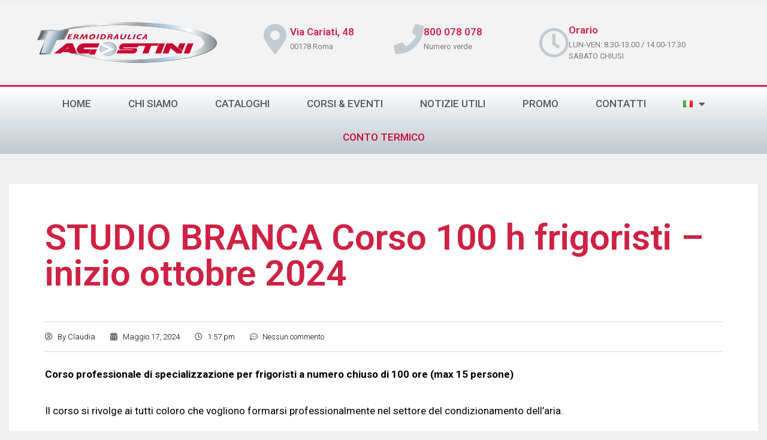

--- FILE ---
content_type: text/css
request_url: https://www.termoidraulicagostini.it/wp-content/uploads/elementor/css/post-10513.css?ver=1769185869
body_size: 1296
content:
.elementor-10513 .elementor-element.elementor-element-4a55fe2a > .elementor-container > .elementor-column > .elementor-widget-wrap{align-content:center;align-items:center;}.elementor-10513 .elementor-element.elementor-element-4a55fe2a:not(.elementor-motion-effects-element-type-background), .elementor-10513 .elementor-element.elementor-element-4a55fe2a > .elementor-motion-effects-container > .elementor-motion-effects-layer{background-color:rgba(255,255,255,0.22);}.elementor-10513 .elementor-element.elementor-element-4a55fe2a > .elementor-container{min-height:128px;}.elementor-10513 .elementor-element.elementor-element-4a55fe2a{transition:background 0.3s, border 0.3s, border-radius 0.3s, box-shadow 0.3s;margin-top:7px;margin-bottom:7px;}.elementor-10513 .elementor-element.elementor-element-4a55fe2a > .elementor-background-overlay{transition:background 0.3s, border-radius 0.3s, opacity 0.3s;}.elementor-bc-flex-widget .elementor-10513 .elementor-element.elementor-element-a967ce8.elementor-column .elementor-widget-wrap{align-items:center;}.elementor-10513 .elementor-element.elementor-element-a967ce8.elementor-column.elementor-element[data-element_type="column"] > .elementor-widget-wrap.elementor-element-populated{align-content:center;align-items:center;}.elementor-widget-image .widget-image-caption{color:var( --e-global-color-text );font-family:var( --e-global-typography-text-font-family ), Sans-serif;font-weight:var( --e-global-typography-text-font-weight );}.elementor-10513 .elementor-element.elementor-element-4b80730{text-align:center;}.elementor-bc-flex-widget .elementor-10513 .elementor-element.elementor-element-5f2564d.elementor-column .elementor-widget-wrap{align-items:center;}.elementor-10513 .elementor-element.elementor-element-5f2564d.elementor-column.elementor-element[data-element_type="column"] > .elementor-widget-wrap.elementor-element-populated{align-content:center;align-items:center;}.elementor-widget-icon-box.elementor-view-stacked .elementor-icon{background-color:var( --e-global-color-primary );}.elementor-widget-icon-box.elementor-view-framed .elementor-icon, .elementor-widget-icon-box.elementor-view-default .elementor-icon{fill:var( --e-global-color-primary );color:var( --e-global-color-primary );border-color:var( --e-global-color-primary );}.elementor-widget-icon-box .elementor-icon-box-title, .elementor-widget-icon-box .elementor-icon-box-title a{font-family:var( --e-global-typography-primary-font-family ), Sans-serif;font-weight:var( --e-global-typography-primary-font-weight );}.elementor-widget-icon-box .elementor-icon-box-title{color:var( --e-global-color-primary );}.elementor-widget-icon-box:has(:hover) .elementor-icon-box-title,
					 .elementor-widget-icon-box:has(:focus) .elementor-icon-box-title{color:var( --e-global-color-primary );}.elementor-widget-icon-box .elementor-icon-box-description{font-family:var( --e-global-typography-text-font-family ), Sans-serif;font-weight:var( --e-global-typography-text-font-weight );color:var( --e-global-color-text );}.elementor-10513 .elementor-element.elementor-element-37533d6f .elementor-icon-box-wrapper{align-items:center;gap:10px;}.elementor-10513 .elementor-element.elementor-element-37533d6f .elementor-icon-box-title{margin-block-end:5px;color:#ce2245;}.elementor-10513 .elementor-element.elementor-element-37533d6f.elementor-view-stacked .elementor-icon{background-color:#c2cbd2;}.elementor-10513 .elementor-element.elementor-element-37533d6f.elementor-view-framed .elementor-icon, .elementor-10513 .elementor-element.elementor-element-37533d6f.elementor-view-default .elementor-icon{fill:#c2cbd2;color:#c2cbd2;border-color:#c2cbd2;}.elementor-10513 .elementor-element.elementor-element-37533d6f .elementor-icon-box-title, .elementor-10513 .elementor-element.elementor-element-37533d6f .elementor-icon-box-title a{font-size:17px;}.elementor-10513 .elementor-element.elementor-element-37533d6f .elementor-icon-box-description{font-size:13px;font-weight:400;}.elementor-10513 .elementor-element.elementor-element-88b122e .elementor-icon-box-wrapper{align-items:center;gap:10px;}.elementor-10513 .elementor-element.elementor-element-88b122e .elementor-icon-box-title{margin-block-end:5px;color:#ce2245;}.elementor-10513 .elementor-element.elementor-element-88b122e.elementor-view-stacked .elementor-icon{background-color:#c2cbd2;}.elementor-10513 .elementor-element.elementor-element-88b122e.elementor-view-framed .elementor-icon, .elementor-10513 .elementor-element.elementor-element-88b122e.elementor-view-default .elementor-icon{fill:#c2cbd2;color:#c2cbd2;border-color:#c2cbd2;}.elementor-10513 .elementor-element.elementor-element-88b122e .elementor-icon-box-title, .elementor-10513 .elementor-element.elementor-element-88b122e .elementor-icon-box-title a{font-size:17px;}.elementor-10513 .elementor-element.elementor-element-88b122e .elementor-icon-box-description{font-size:13px;font-weight:400;}.elementor-10513 .elementor-element.elementor-element-7f509cf .elementor-icon-box-wrapper{align-items:center;gap:10px;}.elementor-10513 .elementor-element.elementor-element-7f509cf .elementor-icon-box-title{margin-block-end:5px;color:#ce2245;}.elementor-10513 .elementor-element.elementor-element-7f509cf.elementor-view-stacked .elementor-icon{background-color:#c2cbd2;}.elementor-10513 .elementor-element.elementor-element-7f509cf.elementor-view-framed .elementor-icon, .elementor-10513 .elementor-element.elementor-element-7f509cf.elementor-view-default .elementor-icon{fill:#c2cbd2;color:#c2cbd2;border-color:#c2cbd2;}.elementor-10513 .elementor-element.elementor-element-7f509cf .elementor-icon-box-title, .elementor-10513 .elementor-element.elementor-element-7f509cf .elementor-icon-box-title a{font-size:17px;}.elementor-10513 .elementor-element.elementor-element-7f509cf .elementor-icon-box-description{font-size:13px;font-weight:400;}.elementor-10513 .elementor-element.elementor-element-15f92e6c > .elementor-container > .elementor-column > .elementor-widget-wrap{align-content:center;align-items:center;}.elementor-10513 .elementor-element.elementor-element-15f92e6c:not(.elementor-motion-effects-element-type-background), .elementor-10513 .elementor-element.elementor-element-15f92e6c > .elementor-motion-effects-container > .elementor-motion-effects-layer{background-color:transparent;background-image:linear-gradient(180deg, #ffffff 0%, #c2cbd2 95%);}.elementor-10513 .elementor-element.elementor-element-15f92e6c{border-style:solid;border-width:3px 0px 0px 0px;border-color:#ce2245;transition:background 0.3s, border 0.3s, border-radius 0.3s, box-shadow 0.3s;}.elementor-10513 .elementor-element.elementor-element-15f92e6c > .elementor-background-overlay{transition:background 0.3s, border-radius 0.3s, opacity 0.3s;}.elementor-widget-nav-menu .elementor-nav-menu .elementor-item{font-family:var( --e-global-typography-primary-font-family ), Sans-serif;font-weight:var( --e-global-typography-primary-font-weight );}.elementor-widget-nav-menu .elementor-nav-menu--main .elementor-item{color:var( --e-global-color-text );fill:var( --e-global-color-text );}.elementor-widget-nav-menu .elementor-nav-menu--main .elementor-item:hover,
					.elementor-widget-nav-menu .elementor-nav-menu--main .elementor-item.elementor-item-active,
					.elementor-widget-nav-menu .elementor-nav-menu--main .elementor-item.highlighted,
					.elementor-widget-nav-menu .elementor-nav-menu--main .elementor-item:focus{color:var( --e-global-color-accent );fill:var( --e-global-color-accent );}.elementor-widget-nav-menu .elementor-nav-menu--main:not(.e--pointer-framed) .elementor-item:before,
					.elementor-widget-nav-menu .elementor-nav-menu--main:not(.e--pointer-framed) .elementor-item:after{background-color:var( --e-global-color-accent );}.elementor-widget-nav-menu .e--pointer-framed .elementor-item:before,
					.elementor-widget-nav-menu .e--pointer-framed .elementor-item:after{border-color:var( --e-global-color-accent );}.elementor-widget-nav-menu{--e-nav-menu-divider-color:var( --e-global-color-text );}.elementor-widget-nav-menu .elementor-nav-menu--dropdown .elementor-item, .elementor-widget-nav-menu .elementor-nav-menu--dropdown  .elementor-sub-item{font-family:var( --e-global-typography-accent-font-family ), Sans-serif;font-weight:var( --e-global-typography-accent-font-weight );}.elementor-10513 .elementor-element.elementor-element-1f68c21a .elementor-menu-toggle{margin-right:auto;}.elementor-10513 .elementor-element.elementor-element-1f68c21a .elementor-nav-menu .elementor-item{font-size:17px;font-weight:500;text-transform:uppercase;}.elementor-10513 .elementor-element.elementor-element-1f68c21a .elementor-nav-menu--main .elementor-item{color:#54595f;fill:#54595f;padding-left:31px;padding-right:31px;padding-top:18px;padding-bottom:18px;}.elementor-10513 .elementor-element.elementor-element-1f68c21a .elementor-nav-menu--main .elementor-item:hover,
					.elementor-10513 .elementor-element.elementor-element-1f68c21a .elementor-nav-menu--main .elementor-item.elementor-item-active,
					.elementor-10513 .elementor-element.elementor-element-1f68c21a .elementor-nav-menu--main .elementor-item.highlighted,
					.elementor-10513 .elementor-element.elementor-element-1f68c21a .elementor-nav-menu--main .elementor-item:focus{color:#ce2245;}.elementor-10513 .elementor-element.elementor-element-1f68c21a .elementor-nav-menu--main:not(.e--pointer-framed) .elementor-item:before,
					.elementor-10513 .elementor-element.elementor-element-1f68c21a .elementor-nav-menu--main:not(.e--pointer-framed) .elementor-item:after{background-color:rgba(184,201,209,0.46);}.elementor-10513 .elementor-element.elementor-element-1f68c21a .e--pointer-framed .elementor-item:before,
					.elementor-10513 .elementor-element.elementor-element-1f68c21a .e--pointer-framed .elementor-item:after{border-color:rgba(184,201,209,0.46);}.elementor-10513 .elementor-element.elementor-element-1f68c21a .elementor-nav-menu--dropdown a:hover,
					.elementor-10513 .elementor-element.elementor-element-1f68c21a .elementor-nav-menu--dropdown a.elementor-item-active,
					.elementor-10513 .elementor-element.elementor-element-1f68c21a .elementor-nav-menu--dropdown a.highlighted{background-color:rgba(194,203,209,0.49);}.elementor-10513 .elementor-element.elementor-element-1f68c21a .elementor-nav-menu--dropdown{border-style:solid;border-width:1px 1px 1px 1px;border-color:#ce2245;}.elementor-10513 .elementor-element.elementor-element-1f68c21a div.elementor-menu-toggle{color:#ffffff;}.elementor-10513 .elementor-element.elementor-element-1f68c21a div.elementor-menu-toggle svg{fill:#ffffff;}.elementor-theme-builder-content-area{height:400px;}.elementor-location-header:before, .elementor-location-footer:before{content:"";display:table;clear:both;}@media(max-width:1024px){.elementor-10513 .elementor-element.elementor-element-4a55fe2a{padding:0px 20px 0px 20px;}.elementor-10513 .elementor-element.elementor-element-37533d6f .elementor-icon-box-title, .elementor-10513 .elementor-element.elementor-element-37533d6f .elementor-icon-box-title a{font-size:13px;}.elementor-10513 .elementor-element.elementor-element-37533d6f .elementor-icon-box-description{font-size:10px;}.elementor-10513 .elementor-element.elementor-element-88b122e .elementor-icon-box-title, .elementor-10513 .elementor-element.elementor-element-88b122e .elementor-icon-box-title a{font-size:13px;}.elementor-10513 .elementor-element.elementor-element-88b122e .elementor-icon-box-description{font-size:10px;}.elementor-10513 .elementor-element.elementor-element-7f509cf .elementor-icon-box-title, .elementor-10513 .elementor-element.elementor-element-7f509cf .elementor-icon-box-title a{font-size:13px;}.elementor-10513 .elementor-element.elementor-element-7f509cf .elementor-icon-box-description{font-size:10px;}.elementor-10513 .elementor-element.elementor-element-15f92e6c{padding:10px 10px 10px 10px;}.elementor-10513 .elementor-element.elementor-element-1f68c21a .elementor-nav-menu--main > .elementor-nav-menu > li > .elementor-nav-menu--dropdown, .elementor-10513 .elementor-element.elementor-element-1f68c21a .elementor-nav-menu__container.elementor-nav-menu--dropdown{margin-top:13px !important;}}@media(max-width:767px){.elementor-10513 .elementor-element.elementor-element-4a55fe2a > .elementor-container{min-height:100px;}.elementor-10513 .elementor-element.elementor-element-4a55fe2a{padding:20px 20px 20px 20px;}.elementor-10513 .elementor-element.elementor-element-a967ce8 > .elementor-element-populated{margin:0px 0px 0px 0px;--e-column-margin-right:0px;--e-column-margin-left:0px;padding:0px 0px 0px 0px;}.elementor-10513 .elementor-element.elementor-element-5f2564d{width:100%;}.elementor-10513 .elementor-element.elementor-element-24dc3047{width:33%;}.elementor-10513 .elementor-element.elementor-element-37533d6f .elementor-icon{font-size:25px;}.elementor-10513 .elementor-element.elementor-element-cc57031{width:34%;}.elementor-10513 .elementor-element.elementor-element-88b122e .elementor-icon{font-size:25px;}.elementor-10513 .elementor-element.elementor-element-6abcb239{width:33%;}.elementor-10513 .elementor-element.elementor-element-7f509cf .elementor-icon{font-size:25px;}.elementor-10513 .elementor-element.elementor-element-15f92e6c{padding:20px 20px 20px 20px;}.elementor-10513 .elementor-element.elementor-element-7c892235{width:20%;}.elementor-10513 .elementor-element.elementor-element-7c892235 > .elementor-element-populated{padding:0px 0px 0px 30px;}}@media(min-width:768px){.elementor-10513 .elementor-element.elementor-element-a967ce8{width:33.158%;}.elementor-10513 .elementor-element.elementor-element-5f2564d{width:66.842%;}.elementor-10513 .elementor-element.elementor-element-24dc3047{width:25.962%;}.elementor-10513 .elementor-element.elementor-element-cc57031{width:28.312%;}.elementor-10513 .elementor-element.elementor-element-6abcb239{width:45.376%;}}@media(max-width:1024px) and (min-width:768px){.elementor-10513 .elementor-element.elementor-element-a967ce8{width:20%;}.elementor-10513 .elementor-element.elementor-element-5f2564d{width:80%;}}/* Start custom CSS for nav-menu, class: .elementor-element-1f68c21a */.menu-item menu-item-type-post_type menu-item-object-page menu-item-home current-menu-item page_item page-item-10 current_page_item menu-item-10525
{
border-width:2px;
border-color:red;
}/* End custom CSS */

--- FILE ---
content_type: text/css
request_url: https://www.termoidraulicagostini.it/wp-content/uploads/elementor/css/post-10741.css?ver=1769185869
body_size: 1510
content:
.elementor-10741 .elementor-element.elementor-element-3670a6ad:not(.elementor-motion-effects-element-type-background), .elementor-10741 .elementor-element.elementor-element-3670a6ad > .elementor-motion-effects-container > .elementor-motion-effects-layer{background-color:transparent;background-image:linear-gradient(180deg, #c2cbd2 0%, #ffffff 100%);}.elementor-10741 .elementor-element.elementor-element-3670a6ad{border-style:solid;border-width:3px 0px 0px 0px;border-color:#ce2245;transition:background 0.3s, border 0.3s, border-radius 0.3s, box-shadow 0.3s;margin-top:0px;margin-bottom:0px;padding:0px 0px 50px 0px;}.elementor-10741 .elementor-element.elementor-element-3670a6ad > .elementor-background-overlay{transition:background 0.3s, border-radius 0.3s, opacity 0.3s;}.elementor-10741 .elementor-element.elementor-element-715973ca > .elementor-element-populated{margin:0px 0px 0px 0px;--e-column-margin-right:0px;--e-column-margin-left:0px;padding:0% 0% 0% 0%;}.elementor-10741 .elementor-element.elementor-element-42a3ec42 > .elementor-container > .elementor-column > .elementor-widget-wrap{align-content:center;align-items:center;}.elementor-10741 .elementor-element.elementor-element-42a3ec42{padding:40px 0px 50px 0px;}.elementor-10741 .elementor-element.elementor-element-afdb325 > .elementor-element-populated{padding:0px 0px 0px 0px;}.elementor-widget-icon-box.elementor-view-stacked .elementor-icon{background-color:var( --e-global-color-primary );}.elementor-widget-icon-box.elementor-view-framed .elementor-icon, .elementor-widget-icon-box.elementor-view-default .elementor-icon{fill:var( --e-global-color-primary );color:var( --e-global-color-primary );border-color:var( --e-global-color-primary );}.elementor-widget-icon-box .elementor-icon-box-title, .elementor-widget-icon-box .elementor-icon-box-title a{font-family:var( --e-global-typography-primary-font-family ), Sans-serif;font-weight:var( --e-global-typography-primary-font-weight );}.elementor-widget-icon-box .elementor-icon-box-title{color:var( --e-global-color-primary );}.elementor-widget-icon-box:has(:hover) .elementor-icon-box-title,
					 .elementor-widget-icon-box:has(:focus) .elementor-icon-box-title{color:var( --e-global-color-primary );}.elementor-widget-icon-box .elementor-icon-box-description{font-family:var( --e-global-typography-text-font-family ), Sans-serif;font-weight:var( --e-global-typography-text-font-weight );color:var( --e-global-color-text );}.elementor-10741 .elementor-element.elementor-element-ec6055b .elementor-icon-box-wrapper{align-items:center;gap:10px;}.elementor-10741 .elementor-element.elementor-element-ec6055b .elementor-icon-box-title{margin-block-end:5px;color:#ce2245;}.elementor-10741 .elementor-element.elementor-element-ec6055b.elementor-view-stacked .elementor-icon{background-color:#bababa;}.elementor-10741 .elementor-element.elementor-element-ec6055b.elementor-view-framed .elementor-icon, .elementor-10741 .elementor-element.elementor-element-ec6055b.elementor-view-default .elementor-icon{fill:#bababa;color:#bababa;border-color:#bababa;}.elementor-10741 .elementor-element.elementor-element-ec6055b.elementor-view-stacked:has(:hover) .elementor-icon,
					 .elementor-10741 .elementor-element.elementor-element-ec6055b.elementor-view-stacked:has(:focus) .elementor-icon{background-color:#ffffff;}.elementor-10741 .elementor-element.elementor-element-ec6055b.elementor-view-framed:has(:hover) .elementor-icon,
					 .elementor-10741 .elementor-element.elementor-element-ec6055b.elementor-view-default:has(:hover) .elementor-icon,
					 .elementor-10741 .elementor-element.elementor-element-ec6055b.elementor-view-framed:has(:focus) .elementor-icon,
					 .elementor-10741 .elementor-element.elementor-element-ec6055b.elementor-view-default:has(:focus) .elementor-icon{fill:#ffffff;color:#ffffff;border-color:#ffffff;}.elementor-10741 .elementor-element.elementor-element-ec6055b .elementor-icon-box-title, .elementor-10741 .elementor-element.elementor-element-ec6055b .elementor-icon-box-title a{font-size:17px;}.elementor-10741 .elementor-element.elementor-element-ec6055b .elementor-icon-box-description{font-size:13px;font-weight:400;}.elementor-bc-flex-widget .elementor-10741 .elementor-element.elementor-element-1ca71a3.elementor-column .elementor-widget-wrap{align-items:center;}.elementor-10741 .elementor-element.elementor-element-1ca71a3.elementor-column.elementor-element[data-element_type="column"] > .elementor-widget-wrap.elementor-element-populated{align-content:center;align-items:center;}.elementor-10741 .elementor-element.elementor-element-ecffecb .elementor-icon-box-wrapper{align-items:center;gap:10px;}.elementor-10741 .elementor-element.elementor-element-ecffecb .elementor-icon-box-title{margin-block-end:5px;color:#ce2245;}.elementor-10741 .elementor-element.elementor-element-ecffecb.elementor-view-stacked .elementor-icon{background-color:#bababa;}.elementor-10741 .elementor-element.elementor-element-ecffecb.elementor-view-framed .elementor-icon, .elementor-10741 .elementor-element.elementor-element-ecffecb.elementor-view-default .elementor-icon{fill:#bababa;color:#bababa;border-color:#bababa;}.elementor-10741 .elementor-element.elementor-element-ecffecb.elementor-view-stacked:has(:hover) .elementor-icon,
					 .elementor-10741 .elementor-element.elementor-element-ecffecb.elementor-view-stacked:has(:focus) .elementor-icon{background-color:#ffffff;}.elementor-10741 .elementor-element.elementor-element-ecffecb.elementor-view-framed:has(:hover) .elementor-icon,
					 .elementor-10741 .elementor-element.elementor-element-ecffecb.elementor-view-default:has(:hover) .elementor-icon,
					 .elementor-10741 .elementor-element.elementor-element-ecffecb.elementor-view-framed:has(:focus) .elementor-icon,
					 .elementor-10741 .elementor-element.elementor-element-ecffecb.elementor-view-default:has(:focus) .elementor-icon{fill:#ffffff;color:#ffffff;border-color:#ffffff;}.elementor-10741 .elementor-element.elementor-element-ecffecb .elementor-icon-box-title, .elementor-10741 .elementor-element.elementor-element-ecffecb .elementor-icon-box-title a{font-size:17px;}.elementor-10741 .elementor-element.elementor-element-ecffecb .elementor-icon-box-description{font-size:13px;font-weight:400;}.elementor-10741 .elementor-element.elementor-element-e0e206b > .elementor-element-populated{margin:0px 0px 0px 0px;--e-column-margin-right:0px;--e-column-margin-left:0px;padding:0px 0px 0px 0px;}.elementor-10741 .elementor-element.elementor-element-d55b952 .elementor-icon-box-wrapper{align-items:center;gap:10px;}.elementor-10741 .elementor-element.elementor-element-d55b952 .elementor-icon-box-title{margin-block-end:5px;color:#ce2245;}.elementor-10741 .elementor-element.elementor-element-d55b952.elementor-view-stacked .elementor-icon{background-color:#bababa;}.elementor-10741 .elementor-element.elementor-element-d55b952.elementor-view-framed .elementor-icon, .elementor-10741 .elementor-element.elementor-element-d55b952.elementor-view-default .elementor-icon{fill:#bababa;color:#bababa;border-color:#bababa;}.elementor-10741 .elementor-element.elementor-element-d55b952.elementor-view-stacked:has(:hover) .elementor-icon,
					 .elementor-10741 .elementor-element.elementor-element-d55b952.elementor-view-stacked:has(:focus) .elementor-icon{background-color:#ffffff;}.elementor-10741 .elementor-element.elementor-element-d55b952.elementor-view-framed:has(:hover) .elementor-icon,
					 .elementor-10741 .elementor-element.elementor-element-d55b952.elementor-view-default:has(:hover) .elementor-icon,
					 .elementor-10741 .elementor-element.elementor-element-d55b952.elementor-view-framed:has(:focus) .elementor-icon,
					 .elementor-10741 .elementor-element.elementor-element-d55b952.elementor-view-default:has(:focus) .elementor-icon{fill:#ffffff;color:#ffffff;border-color:#ffffff;}.elementor-10741 .elementor-element.elementor-element-d55b952 .elementor-icon-box-title, .elementor-10741 .elementor-element.elementor-element-d55b952 .elementor-icon-box-title a{font-size:17px;}.elementor-10741 .elementor-element.elementor-element-d55b952 .elementor-icon-box-description{font-size:13px;font-weight:400;}.elementor-10741 .elementor-element.elementor-element-09c78f1 > .elementor-container > .elementor-column > .elementor-widget-wrap{align-content:center;align-items:center;}.elementor-10741 .elementor-element.elementor-element-09c78f1{margin-top:-40px;margin-bottom:0px;padding:0px 0px 0px 0px;}.elementor-10741 .elementor-element.elementor-element-452930e > .elementor-element-populated{padding:0px 0px 0px 0px;}.elementor-10741 .elementor-element.elementor-element-80d24ca .elementor-icon-box-wrapper{align-items:center;gap:10px;}.elementor-10741 .elementor-element.elementor-element-80d24ca .elementor-icon-box-title{margin-block-end:5px;color:#ce2245;}.elementor-10741 .elementor-element.elementor-element-80d24ca.elementor-view-stacked .elementor-icon{background-color:#bababa;}.elementor-10741 .elementor-element.elementor-element-80d24ca.elementor-view-framed .elementor-icon, .elementor-10741 .elementor-element.elementor-element-80d24ca.elementor-view-default .elementor-icon{fill:#bababa;color:#bababa;border-color:#bababa;}.elementor-10741 .elementor-element.elementor-element-80d24ca.elementor-view-stacked:has(:hover) .elementor-icon,
					 .elementor-10741 .elementor-element.elementor-element-80d24ca.elementor-view-stacked:has(:focus) .elementor-icon{background-color:#ffffff;}.elementor-10741 .elementor-element.elementor-element-80d24ca.elementor-view-framed:has(:hover) .elementor-icon,
					 .elementor-10741 .elementor-element.elementor-element-80d24ca.elementor-view-default:has(:hover) .elementor-icon,
					 .elementor-10741 .elementor-element.elementor-element-80d24ca.elementor-view-framed:has(:focus) .elementor-icon,
					 .elementor-10741 .elementor-element.elementor-element-80d24ca.elementor-view-default:has(:focus) .elementor-icon{fill:#ffffff;color:#ffffff;border-color:#ffffff;}.elementor-10741 .elementor-element.elementor-element-80d24ca .elementor-icon-box-title, .elementor-10741 .elementor-element.elementor-element-80d24ca .elementor-icon-box-title a{font-size:17px;}.elementor-10741 .elementor-element.elementor-element-80d24ca .elementor-icon-box-description{font-size:13px;font-weight:400;}.elementor-bc-flex-widget .elementor-10741 .elementor-element.elementor-element-6532c73.elementor-column .elementor-widget-wrap{align-items:center;}.elementor-10741 .elementor-element.elementor-element-6532c73.elementor-column.elementor-element[data-element_type="column"] > .elementor-widget-wrap.elementor-element-populated{align-content:center;align-items:center;}.elementor-10741 .elementor-element.elementor-element-f270a44 .elementor-icon-box-wrapper{align-items:center;gap:10px;}.elementor-10741 .elementor-element.elementor-element-f270a44 .elementor-icon-box-title{margin-block-end:5px;color:#ce2245;}.elementor-10741 .elementor-element.elementor-element-f270a44.elementor-view-stacked .elementor-icon{background-color:#bababa;}.elementor-10741 .elementor-element.elementor-element-f270a44.elementor-view-framed .elementor-icon, .elementor-10741 .elementor-element.elementor-element-f270a44.elementor-view-default .elementor-icon{fill:#bababa;color:#bababa;border-color:#bababa;}.elementor-10741 .elementor-element.elementor-element-f270a44.elementor-view-stacked:has(:hover) .elementor-icon,
					 .elementor-10741 .elementor-element.elementor-element-f270a44.elementor-view-stacked:has(:focus) .elementor-icon{background-color:#ffffff;}.elementor-10741 .elementor-element.elementor-element-f270a44.elementor-view-framed:has(:hover) .elementor-icon,
					 .elementor-10741 .elementor-element.elementor-element-f270a44.elementor-view-default:has(:hover) .elementor-icon,
					 .elementor-10741 .elementor-element.elementor-element-f270a44.elementor-view-framed:has(:focus) .elementor-icon,
					 .elementor-10741 .elementor-element.elementor-element-f270a44.elementor-view-default:has(:focus) .elementor-icon{fill:#ffffff;color:#ffffff;border-color:#ffffff;}.elementor-10741 .elementor-element.elementor-element-f270a44 .elementor-icon-box-title, .elementor-10741 .elementor-element.elementor-element-f270a44 .elementor-icon-box-title a{font-size:17px;}.elementor-10741 .elementor-element.elementor-element-f270a44 .elementor-icon-box-description{font-size:13px;font-weight:400;}.elementor-10741 .elementor-element.elementor-element-ea62769 > .elementor-element-populated{margin:0px 0px 0px 0px;--e-column-margin-right:0px;--e-column-margin-left:0px;padding:0px 0px 0px 0px;}.elementor-10741 .elementor-element.elementor-element-fa9ea8b > .elementor-container > .elementor-column > .elementor-widget-wrap{align-content:center;align-items:center;}.elementor-10741 .elementor-element.elementor-element-fa9ea8b{margin-top:-0px;margin-bottom:0px;padding:0px 0px 0px 0px;}.elementor-10741 .elementor-element.elementor-element-8d286dd > .elementor-element-populated{padding:0px 0px 0px 0px;}.elementor-10741 .elementor-element.elementor-element-114000f .elementor-icon-box-wrapper{align-items:center;gap:10px;}.elementor-10741 .elementor-element.elementor-element-114000f .elementor-icon-box-title{margin-block-end:5px;color:#ce2245;}.elementor-10741 .elementor-element.elementor-element-114000f.elementor-view-stacked .elementor-icon{background-color:#bababa;}.elementor-10741 .elementor-element.elementor-element-114000f.elementor-view-framed .elementor-icon, .elementor-10741 .elementor-element.elementor-element-114000f.elementor-view-default .elementor-icon{fill:#bababa;color:#bababa;border-color:#bababa;}.elementor-10741 .elementor-element.elementor-element-114000f.elementor-view-stacked:has(:hover) .elementor-icon,
					 .elementor-10741 .elementor-element.elementor-element-114000f.elementor-view-stacked:has(:focus) .elementor-icon{background-color:#ffffff;}.elementor-10741 .elementor-element.elementor-element-114000f.elementor-view-framed:has(:hover) .elementor-icon,
					 .elementor-10741 .elementor-element.elementor-element-114000f.elementor-view-default:has(:hover) .elementor-icon,
					 .elementor-10741 .elementor-element.elementor-element-114000f.elementor-view-framed:has(:focus) .elementor-icon,
					 .elementor-10741 .elementor-element.elementor-element-114000f.elementor-view-default:has(:focus) .elementor-icon{fill:#ffffff;color:#ffffff;border-color:#ffffff;}.elementor-10741 .elementor-element.elementor-element-114000f .elementor-icon-box-title, .elementor-10741 .elementor-element.elementor-element-114000f .elementor-icon-box-title a{font-size:17px;}.elementor-10741 .elementor-element.elementor-element-114000f .elementor-icon-box-description{font-size:13px;font-weight:400;}.elementor-bc-flex-widget .elementor-10741 .elementor-element.elementor-element-6911ccd.elementor-column .elementor-widget-wrap{align-items:center;}.elementor-10741 .elementor-element.elementor-element-6911ccd.elementor-column.elementor-element[data-element_type="column"] > .elementor-widget-wrap.elementor-element-populated{align-content:center;align-items:center;}.elementor-10741 .elementor-element.elementor-element-da28bca .elementor-icon-box-wrapper{align-items:center;gap:10px;}.elementor-10741 .elementor-element.elementor-element-da28bca .elementor-icon-box-title{margin-block-end:5px;color:#ce2245;}.elementor-10741 .elementor-element.elementor-element-da28bca.elementor-view-stacked .elementor-icon{background-color:#bababa;}.elementor-10741 .elementor-element.elementor-element-da28bca.elementor-view-framed .elementor-icon, .elementor-10741 .elementor-element.elementor-element-da28bca.elementor-view-default .elementor-icon{fill:#bababa;color:#bababa;border-color:#bababa;}.elementor-10741 .elementor-element.elementor-element-da28bca.elementor-view-stacked:has(:hover) .elementor-icon,
					 .elementor-10741 .elementor-element.elementor-element-da28bca.elementor-view-stacked:has(:focus) .elementor-icon{background-color:#ffffff;}.elementor-10741 .elementor-element.elementor-element-da28bca.elementor-view-framed:has(:hover) .elementor-icon,
					 .elementor-10741 .elementor-element.elementor-element-da28bca.elementor-view-default:has(:hover) .elementor-icon,
					 .elementor-10741 .elementor-element.elementor-element-da28bca.elementor-view-framed:has(:focus) .elementor-icon,
					 .elementor-10741 .elementor-element.elementor-element-da28bca.elementor-view-default:has(:focus) .elementor-icon{fill:#ffffff;color:#ffffff;border-color:#ffffff;}.elementor-10741 .elementor-element.elementor-element-da28bca .elementor-icon-box-title, .elementor-10741 .elementor-element.elementor-element-da28bca .elementor-icon-box-title a{font-size:17px;}.elementor-10741 .elementor-element.elementor-element-da28bca .elementor-icon-box-description{font-size:13px;font-weight:400;}.elementor-10741 .elementor-element.elementor-element-74fe66e > .elementor-element-populated{margin:0px 0px 0px 0px;--e-column-margin-right:0px;--e-column-margin-left:0px;padding:0px 0px 0px 0px;}.elementor-10741 .elementor-element.elementor-element-b2b4e9d .elementor-icon-box-wrapper{align-items:center;gap:10px;}.elementor-10741 .elementor-element.elementor-element-b2b4e9d .elementor-icon-box-title{margin-block-end:5px;color:#ce2245;}.elementor-10741 .elementor-element.elementor-element-b2b4e9d.elementor-view-stacked .elementor-icon{background-color:#bababa;}.elementor-10741 .elementor-element.elementor-element-b2b4e9d.elementor-view-framed .elementor-icon, .elementor-10741 .elementor-element.elementor-element-b2b4e9d.elementor-view-default .elementor-icon{fill:#bababa;color:#bababa;border-color:#bababa;}.elementor-10741 .elementor-element.elementor-element-b2b4e9d.elementor-view-stacked:has(:hover) .elementor-icon,
					 .elementor-10741 .elementor-element.elementor-element-b2b4e9d.elementor-view-stacked:has(:focus) .elementor-icon{background-color:#ffffff;}.elementor-10741 .elementor-element.elementor-element-b2b4e9d.elementor-view-framed:has(:hover) .elementor-icon,
					 .elementor-10741 .elementor-element.elementor-element-b2b4e9d.elementor-view-default:has(:hover) .elementor-icon,
					 .elementor-10741 .elementor-element.elementor-element-b2b4e9d.elementor-view-framed:has(:focus) .elementor-icon,
					 .elementor-10741 .elementor-element.elementor-element-b2b4e9d.elementor-view-default:has(:focus) .elementor-icon{fill:#ffffff;color:#ffffff;border-color:#ffffff;}.elementor-10741 .elementor-element.elementor-element-b2b4e9d .elementor-icon-box-title, .elementor-10741 .elementor-element.elementor-element-b2b4e9d .elementor-icon-box-title a{font-size:17px;}.elementor-10741 .elementor-element.elementor-element-b2b4e9d .elementor-icon-box-description{font-size:13px;font-weight:400;}.elementor-widget-image .widget-image-caption{color:var( --e-global-color-text );font-family:var( --e-global-typography-text-font-family ), Sans-serif;font-weight:var( --e-global-typography-text-font-weight );}.elementor-10741 .elementor-element.elementor-element-07513b6 > .elementor-widget-container{margin:20px 0px 0px 20px;}.elementor-widget-heading .elementor-heading-title{font-family:var( --e-global-typography-primary-font-family ), Sans-serif;font-weight:var( --e-global-typography-primary-font-weight );color:var( --e-global-color-primary );}.elementor-10741 .elementor-element.elementor-element-6ec6a6f9{text-align:center;}.elementor-10741 .elementor-element.elementor-element-6ec6a6f9 .elementor-heading-title{font-size:14px;font-weight:300;color:#707070;}.elementor-theme-builder-content-area{height:400px;}.elementor-location-header:before, .elementor-location-footer:before{content:"";display:table;clear:both;}@media(max-width:1024px){.elementor-10741 .elementor-element.elementor-element-3670a6ad{padding:50px 20px 50px 20px;}.elementor-10741 .elementor-element.elementor-element-42a3ec42{padding:70px 20px 20px 20px;}.elementor-10741 .elementor-element.elementor-element-ec6055b .elementor-icon-box-title, .elementor-10741 .elementor-element.elementor-element-ec6055b .elementor-icon-box-title a{font-size:13px;}.elementor-10741 .elementor-element.elementor-element-ec6055b .elementor-icon-box-description{font-size:10px;}.elementor-10741 .elementor-element.elementor-element-ecffecb .elementor-icon-box-title, .elementor-10741 .elementor-element.elementor-element-ecffecb .elementor-icon-box-title a{font-size:13px;}.elementor-10741 .elementor-element.elementor-element-ecffecb .elementor-icon-box-description{font-size:10px;}.elementor-10741 .elementor-element.elementor-element-d55b952 .elementor-icon-box-title, .elementor-10741 .elementor-element.elementor-element-d55b952 .elementor-icon-box-title a{font-size:13px;}.elementor-10741 .elementor-element.elementor-element-d55b952 .elementor-icon-box-description{font-size:10px;}.elementor-10741 .elementor-element.elementor-element-09c78f1{padding:70px 20px 20px 20px;}.elementor-10741 .elementor-element.elementor-element-80d24ca .elementor-icon-box-title, .elementor-10741 .elementor-element.elementor-element-80d24ca .elementor-icon-box-title a{font-size:13px;}.elementor-10741 .elementor-element.elementor-element-80d24ca .elementor-icon-box-description{font-size:10px;}.elementor-10741 .elementor-element.elementor-element-f270a44 .elementor-icon-box-title, .elementor-10741 .elementor-element.elementor-element-f270a44 .elementor-icon-box-title a{font-size:13px;}.elementor-10741 .elementor-element.elementor-element-f270a44 .elementor-icon-box-description{font-size:10px;}.elementor-10741 .elementor-element.elementor-element-fa9ea8b{padding:70px 20px 20px 20px;}.elementor-10741 .elementor-element.elementor-element-114000f .elementor-icon-box-title, .elementor-10741 .elementor-element.elementor-element-114000f .elementor-icon-box-title a{font-size:13px;}.elementor-10741 .elementor-element.elementor-element-114000f .elementor-icon-box-description{font-size:10px;}.elementor-10741 .elementor-element.elementor-element-da28bca .elementor-icon-box-title, .elementor-10741 .elementor-element.elementor-element-da28bca .elementor-icon-box-title a{font-size:13px;}.elementor-10741 .elementor-element.elementor-element-da28bca .elementor-icon-box-description{font-size:10px;}.elementor-10741 .elementor-element.elementor-element-b2b4e9d .elementor-icon-box-title, .elementor-10741 .elementor-element.elementor-element-b2b4e9d .elementor-icon-box-title a{font-size:13px;}.elementor-10741 .elementor-element.elementor-element-b2b4e9d .elementor-icon-box-description{font-size:10px;}}@media(max-width:767px){.elementor-10741 .elementor-element.elementor-element-3670a6ad{padding:30px 20px 30px 20px;}.elementor-10741 .elementor-element.elementor-element-715973ca > .elementor-element-populated{padding:0px 0px 0px 0px;}.elementor-10741 .elementor-element.elementor-element-42a3ec42{margin-top:10px;margin-bottom:0px;}.elementor-10741 .elementor-element.elementor-element-afdb325{width:50%;}.elementor-10741 .elementor-element.elementor-element-afdb325 > .elementor-element-populated{margin:0px 0px 0px 0px;--e-column-margin-right:0px;--e-column-margin-left:0px;padding:0px 0px 0px 0px;}.elementor-10741 .elementor-element.elementor-element-ec6055b .elementor-icon{font-size:50px;}.elementor-10741 .elementor-element.elementor-element-ec6055b .elementor-icon-box-description{font-size:17px;}.elementor-10741 .elementor-element.elementor-element-1ca71a3{width:50%;}.elementor-10741 .elementor-element.elementor-element-1ca71a3 > .elementor-element-populated{padding:0px 0px 0px 0px;}.elementor-10741 .elementor-element.elementor-element-ecffecb .elementor-icon{font-size:50px;}.elementor-10741 .elementor-element.elementor-element-ecffecb .elementor-icon-box-description{font-size:17px;}.elementor-10741 .elementor-element.elementor-element-e0e206b{width:100%;}.elementor-10741 .elementor-element.elementor-element-e0e206b > .elementor-element-populated{padding:0px 0px 0px 0px;}.elementor-10741 .elementor-element.elementor-element-d55b952 .elementor-icon{font-size:50px;}.elementor-10741 .elementor-element.elementor-element-d55b952 .elementor-icon-box-description{font-size:17px;}.elementor-10741 .elementor-element.elementor-element-09c78f1{margin-top:10px;margin-bottom:0px;}.elementor-10741 .elementor-element.elementor-element-452930e{width:100%;}.elementor-10741 .elementor-element.elementor-element-452930e > .elementor-element-populated{margin:0px 0px 0px 0px;--e-column-margin-right:0px;--e-column-margin-left:0px;padding:0px 0px 0px 0px;}.elementor-10741 .elementor-element.elementor-element-80d24ca .elementor-icon{font-size:50px;}.elementor-10741 .elementor-element.elementor-element-80d24ca .elementor-icon-box-description{font-size:17px;}.elementor-10741 .elementor-element.elementor-element-6532c73{width:100%;}.elementor-10741 .elementor-element.elementor-element-6532c73 > .elementor-element-populated{padding:0px 0px 0px 0px;}.elementor-10741 .elementor-element.elementor-element-f270a44 .elementor-icon{font-size:50px;}.elementor-10741 .elementor-element.elementor-element-f270a44 .elementor-icon-box-description{font-size:17px;}.elementor-10741 .elementor-element.elementor-element-ea62769{width:100%;}.elementor-10741 .elementor-element.elementor-element-ea62769 > .elementor-element-populated{padding:0px 0px 0px 0px;}.elementor-10741 .elementor-element.elementor-element-fa9ea8b{margin-top:10px;margin-bottom:0px;}.elementor-10741 .elementor-element.elementor-element-8d286dd{width:100%;}.elementor-10741 .elementor-element.elementor-element-8d286dd > .elementor-element-populated{margin:0px 0px 0px 0px;--e-column-margin-right:0px;--e-column-margin-left:0px;padding:0px 0px 0px 0px;}.elementor-10741 .elementor-element.elementor-element-114000f .elementor-icon{font-size:50px;}.elementor-10741 .elementor-element.elementor-element-114000f .elementor-icon-box-description{font-size:15px;}.elementor-10741 .elementor-element.elementor-element-6911ccd{width:50%;}.elementor-10741 .elementor-element.elementor-element-6911ccd > .elementor-element-populated{padding:0px 0px 0px 0px;}.elementor-10741 .elementor-element.elementor-element-da28bca .elementor-icon{font-size:50px;}.elementor-10741 .elementor-element.elementor-element-da28bca .elementor-icon-box-description{font-size:13px;}.elementor-10741 .elementor-element.elementor-element-74fe66e{width:50%;}.elementor-10741 .elementor-element.elementor-element-74fe66e > .elementor-element-populated{padding:0px 0px 0px 0px;}.elementor-10741 .elementor-element.elementor-element-b2b4e9d .elementor-icon{font-size:50px;}.elementor-10741 .elementor-element.elementor-element-b2b4e9d .elementor-icon-box-description{font-size:13px;}.elementor-10741 .elementor-element.elementor-element-07513b6 > .elementor-widget-container{margin:30px 30px 30px 30px;}.elementor-10741 .elementor-element.elementor-element-6ec6a6f9 .elementor-heading-title{font-size:12px;line-height:15px;}}@media(min-width:768px){.elementor-10741 .elementor-element.elementor-element-e993111{width:7%;}.elementor-10741 .elementor-element.elementor-element-afdb325{width:33.071%;}.elementor-10741 .elementor-element.elementor-element-1ca71a3{width:34.071%;}.elementor-10741 .elementor-element.elementor-element-e0e206b{width:25.858%;}.elementor-10741 .elementor-element.elementor-element-dc23639{width:7%;}.elementor-10741 .elementor-element.elementor-element-452930e{width:32.643%;}.elementor-10741 .elementor-element.elementor-element-6532c73{width:34.499%;}.elementor-10741 .elementor-element.elementor-element-ea62769{width:25.858%;}.elementor-10741 .elementor-element.elementor-element-e56d67b{width:7%;}.elementor-10741 .elementor-element.elementor-element-8d286dd{width:32.643%;}.elementor-10741 .elementor-element.elementor-element-6911ccd{width:34.499%;}.elementor-10741 .elementor-element.elementor-element-74fe66e{width:25.858%;}}@media(max-width:1024px) and (min-width:768px){.elementor-10741 .elementor-element.elementor-element-afdb325{width:25%;}.elementor-10741 .elementor-element.elementor-element-1ca71a3{width:25%;}.elementor-10741 .elementor-element.elementor-element-e0e206b{width:25%;}.elementor-10741 .elementor-element.elementor-element-452930e{width:25%;}.elementor-10741 .elementor-element.elementor-element-6532c73{width:25%;}.elementor-10741 .elementor-element.elementor-element-ea62769{width:25%;}.elementor-10741 .elementor-element.elementor-element-8d286dd{width:25%;}.elementor-10741 .elementor-element.elementor-element-6911ccd{width:25%;}.elementor-10741 .elementor-element.elementor-element-74fe66e{width:25%;}}

--- FILE ---
content_type: text/css
request_url: https://www.termoidraulicagostini.it/wp-content/uploads/elementor/css/post-11405.css?ver=1769186253
body_size: 1115
content:
.elementor-11405 .elementor-element.elementor-element-4de32ab8{margin-top:50px;margin-bottom:50px;}.elementor-11405 .elementor-element.elementor-element-67a0f926:not(.elementor-motion-effects-element-type-background) > .elementor-widget-wrap, .elementor-11405 .elementor-element.elementor-element-67a0f926 > .elementor-widget-wrap > .elementor-motion-effects-container > .elementor-motion-effects-layer{background-color:#ffffff;}.elementor-11405 .elementor-element.elementor-element-67a0f926 > .elementor-element-populated{transition:background 0.3s, border 0.3s, border-radius 0.3s, box-shadow 0.3s;padding:60px 60px 60px 60px;}.elementor-11405 .elementor-element.elementor-element-67a0f926 > .elementor-element-populated > .elementor-background-overlay{transition:background 0.3s, border-radius 0.3s, opacity 0.3s;}.elementor-widget-theme-post-title .elementor-heading-title{font-family:var( --e-global-typography-primary-font-family ), Sans-serif;font-weight:var( --e-global-typography-primary-font-weight );color:var( --e-global-color-primary );}.elementor-11405 .elementor-element.elementor-element-88d46c6 > .elementor-widget-container{margin:0px 0px 30px 0px;}.elementor-11405 .elementor-element.elementor-element-88d46c6 .elementor-heading-title{font-size:60px;font-weight:600;color:#ce2245;}.elementor-widget-post-info .elementor-icon-list-item:not(:last-child):after{border-color:var( --e-global-color-text );}.elementor-widget-post-info .elementor-icon-list-icon i{color:var( --e-global-color-primary );}.elementor-widget-post-info .elementor-icon-list-icon svg{fill:var( --e-global-color-primary );}.elementor-widget-post-info .elementor-icon-list-text, .elementor-widget-post-info .elementor-icon-list-text a{color:var( --e-global-color-secondary );}.elementor-widget-post-info .elementor-icon-list-item{font-family:var( --e-global-typography-text-font-family ), Sans-serif;font-weight:var( --e-global-typography-text-font-weight );}.elementor-11405 .elementor-element.elementor-element-44e29643 > .elementor-widget-container{padding:15px 0px 15px 0px;border-style:dotted;border-width:1px 0px 1px 0px;border-color:#afafaf;}.elementor-11405 .elementor-element.elementor-element-44e29643 .elementor-icon-list-items:not(.elementor-inline-items) .elementor-icon-list-item:not(:last-child){padding-bottom:calc(25px/2);}.elementor-11405 .elementor-element.elementor-element-44e29643 .elementor-icon-list-items:not(.elementor-inline-items) .elementor-icon-list-item:not(:first-child){margin-top:calc(25px/2);}.elementor-11405 .elementor-element.elementor-element-44e29643 .elementor-icon-list-items.elementor-inline-items .elementor-icon-list-item{margin-right:calc(25px/2);margin-left:calc(25px/2);}.elementor-11405 .elementor-element.elementor-element-44e29643 .elementor-icon-list-items.elementor-inline-items{margin-right:calc(-25px/2);margin-left:calc(-25px/2);}body.rtl .elementor-11405 .elementor-element.elementor-element-44e29643 .elementor-icon-list-items.elementor-inline-items .elementor-icon-list-item:after{left:calc(-25px/2);}body:not(.rtl) .elementor-11405 .elementor-element.elementor-element-44e29643 .elementor-icon-list-items.elementor-inline-items .elementor-icon-list-item:after{right:calc(-25px/2);}.elementor-11405 .elementor-element.elementor-element-44e29643 .elementor-icon-list-icon i{color:#54595f;font-size:13px;}.elementor-11405 .elementor-element.elementor-element-44e29643 .elementor-icon-list-icon svg{fill:#54595f;--e-icon-list-icon-size:13px;}.elementor-11405 .elementor-element.elementor-element-44e29643 .elementor-icon-list-icon{width:13px;}body:not(.rtl) .elementor-11405 .elementor-element.elementor-element-44e29643 .elementor-icon-list-text{padding-left:8px;}body.rtl .elementor-11405 .elementor-element.elementor-element-44e29643 .elementor-icon-list-text{padding-right:8px;}.elementor-11405 .elementor-element.elementor-element-44e29643 .elementor-icon-list-text, .elementor-11405 .elementor-element.elementor-element-44e29643 .elementor-icon-list-text a{color:#000000;}.elementor-11405 .elementor-element.elementor-element-44e29643 .elementor-icon-list-item{font-size:13px;font-weight:300;}.elementor-widget-theme-post-excerpt .elementor-widget-container{color:var( --e-global-color-text );font-family:var( --e-global-typography-text-font-family ), Sans-serif;font-weight:var( --e-global-typography-text-font-weight );}.elementor-11405 .elementor-element.elementor-element-45e5c90d > .elementor-widget-container{margin:30px 0px 30px 0px;}.elementor-11405 .elementor-element.elementor-element-45e5c90d .elementor-widget-container{color:#54595f;font-size:19px;font-weight:500;line-height:1.8em;}.elementor-widget-theme-post-content{color:var( --e-global-color-text );font-family:var( --e-global-typography-text-font-family ), Sans-serif;font-weight:var( --e-global-typography-text-font-weight );}.elementor-11405 .elementor-element.elementor-element-7cf34b4{color:#000000;line-height:2.1em;}.elementor-11405 .elementor-element.elementor-element-55c8c7b9 > .elementor-widget-container{margin:-10px 0px 40px 0px;}.elementor-11405 .elementor-element.elementor-element-55c8c7b9 .elementor-icon-list-icon i{color:#7a7a7a;font-size:14px;}.elementor-11405 .elementor-element.elementor-element-55c8c7b9 .elementor-icon-list-icon svg{fill:#7a7a7a;--e-icon-list-icon-size:14px;}.elementor-11405 .elementor-element.elementor-element-55c8c7b9 .elementor-icon-list-icon{width:14px;}body:not(.rtl) .elementor-11405 .elementor-element.elementor-element-55c8c7b9 .elementor-icon-list-text{padding-left:9px;}body.rtl .elementor-11405 .elementor-element.elementor-element-55c8c7b9 .elementor-icon-list-text{padding-right:9px;}.elementor-11405 .elementor-element.elementor-element-55c8c7b9 .elementor-icon-list-text, .elementor-11405 .elementor-element.elementor-element-55c8c7b9 .elementor-icon-list-text a{color:#a3a3a3;}.elementor-11405 .elementor-element.elementor-element-55c8c7b9 .elementor-icon-list-item{font-size:13px;text-transform:uppercase;}.elementor-11405 .elementor-element.elementor-element-8df55ef:not(.elementor-motion-effects-element-type-background), .elementor-11405 .elementor-element.elementor-element-8df55ef > .elementor-motion-effects-container > .elementor-motion-effects-layer{background-color:transparent;background-image:linear-gradient(180deg, #ffffff 0%, #c2cbd1 100%);}.elementor-11405 .elementor-element.elementor-element-8df55ef{border-style:solid;border-color:#ce2245;transition:background 0.3s, border 0.3s, border-radius 0.3s, box-shadow 0.3s;}.elementor-11405 .elementor-element.elementor-element-8df55ef > .elementor-background-overlay{transition:background 0.3s, border-radius 0.3s, opacity 0.3s;}.elementor-11405 .elementor-element.elementor-element-5526353 > .elementor-element-populated{padding:50px 50px 50px 50px;}.elementor-widget-heading .elementor-heading-title{font-family:var( --e-global-typography-primary-font-family ), Sans-serif;font-weight:var( --e-global-typography-primary-font-weight );color:var( --e-global-color-primary );}.elementor-11405 .elementor-element.elementor-element-16770db{text-align:start;}.elementor-11405 .elementor-element.elementor-element-16770db .elementor-heading-title{color:#ce2245;}.elementor-11405 .elementor-element.elementor-element-84a2993 > .elementor-element-populated{padding:50px 50px 50px 50px;}.elementor-11405 .elementor-element.elementor-element-a34148d{text-align:start;}.elementor-11405 .elementor-element.elementor-element-a34148d .elementor-heading-title{color:#ce2245;}.elementor-11405 .elementor-element.elementor-element-1499806{--grid-side-margin:100px;--grid-column-gap:100px;--grid-row-gap:15px;--grid-bottom-margin:15px;}.elementor-11405 .elementor-element.elementor-element-1499806 .elementor-share-btn{font-size:calc(1.05px * 10);height:4.9em;}.elementor-11405 .elementor-element.elementor-element-1499806 .elementor-share-btn__icon{--e-share-buttons-icon-size:2.5em;}.elementor-11405 .elementor-element.elementor-element-1499806 .elementor-share-btn__title{text-transform:uppercase;}.elementor-widget-post-navigation span.post-navigation__prev--label{color:var( --e-global-color-text );}.elementor-widget-post-navigation span.post-navigation__next--label{color:var( --e-global-color-text );}.elementor-widget-post-navigation span.post-navigation__prev--label, .elementor-widget-post-navigation span.post-navigation__next--label{font-family:var( --e-global-typography-secondary-font-family ), Sans-serif;font-weight:var( --e-global-typography-secondary-font-weight );}.elementor-widget-post-navigation span.post-navigation__prev--title, .elementor-widget-post-navigation span.post-navigation__next--title{color:var( --e-global-color-secondary );font-family:var( --e-global-typography-secondary-font-family ), Sans-serif;font-weight:var( --e-global-typography-secondary-font-weight );}.elementor-11405 .elementor-element.elementor-element-4667e1d7 > .elementor-widget-container{margin:50px 0px 0px 0px;}.elementor-11405 .elementor-element.elementor-element-4667e1d7 span.post-navigation__prev--label{color:#ce2245;}.elementor-11405 .elementor-element.elementor-element-4667e1d7 span.post-navigation__next--label{color:#ce2245;}.elementor-11405 .elementor-element.elementor-element-4667e1d7 span.post-navigation__prev--label, .elementor-11405 .elementor-element.elementor-element-4667e1d7 span.post-navigation__next--label{font-family:"Roboto", Sans-serif;font-size:21px;font-weight:bold;}.elementor-11405 .elementor-element.elementor-element-4667e1d7 span.post-navigation__prev--title, .elementor-11405 .elementor-element.elementor-element-4667e1d7 span.post-navigation__next--title{color:#000000;font-size:17px;}.elementor-widget-divider{--divider-color:var( --e-global-color-secondary );}.elementor-widget-divider .elementor-divider__text{color:var( --e-global-color-secondary );font-family:var( --e-global-typography-secondary-font-family ), Sans-serif;font-weight:var( --e-global-typography-secondary-font-weight );}.elementor-widget-divider.elementor-view-stacked .elementor-icon{background-color:var( --e-global-color-secondary );}.elementor-widget-divider.elementor-view-framed .elementor-icon, .elementor-widget-divider.elementor-view-default .elementor-icon{color:var( --e-global-color-secondary );border-color:var( --e-global-color-secondary );}.elementor-widget-divider.elementor-view-framed .elementor-icon, .elementor-widget-divider.elementor-view-default .elementor-icon svg{fill:var( --e-global-color-secondary );}.elementor-11405 .elementor-element.elementor-element-75e35ea2{--divider-border-style:dotted;--divider-color:#afafaf;--divider-border-width:1px;}.elementor-11405 .elementor-element.elementor-element-75e35ea2 .elementor-divider-separator{width:100%;}.elementor-11405 .elementor-element.elementor-element-75e35ea2 .elementor-divider{padding-block-start:30px;padding-block-end:30px;}@media(max-width:1024px){ .elementor-11405 .elementor-element.elementor-element-1499806{--grid-side-margin:100px;--grid-column-gap:100px;--grid-row-gap:10px;--grid-bottom-margin:10px;}}@media(max-width:767px){.elementor-11405 .elementor-element.elementor-element-67a0f926 > .elementor-element-populated{padding:0px 0px 0px 0px;}.elementor-11405 .elementor-element.elementor-element-88d46c6 .elementor-heading-title{font-size:33px;}.elementor-11405 .elementor-element.elementor-element-44e29643 .elementor-icon-list-items:not(.elementor-inline-items) .elementor-icon-list-item:not(:last-child){padding-bottom:calc(15px/2);}.elementor-11405 .elementor-element.elementor-element-44e29643 .elementor-icon-list-items:not(.elementor-inline-items) .elementor-icon-list-item:not(:first-child){margin-top:calc(15px/2);}.elementor-11405 .elementor-element.elementor-element-44e29643 .elementor-icon-list-items.elementor-inline-items .elementor-icon-list-item{margin-right:calc(15px/2);margin-left:calc(15px/2);}.elementor-11405 .elementor-element.elementor-element-44e29643 .elementor-icon-list-items.elementor-inline-items{margin-right:calc(-15px/2);margin-left:calc(-15px/2);}body.rtl .elementor-11405 .elementor-element.elementor-element-44e29643 .elementor-icon-list-items.elementor-inline-items .elementor-icon-list-item:after{left:calc(-15px/2);}body:not(.rtl) .elementor-11405 .elementor-element.elementor-element-44e29643 .elementor-icon-list-items.elementor-inline-items .elementor-icon-list-item:after{right:calc(-15px/2);}.elementor-11405 .elementor-element.elementor-element-44e29643 .elementor-icon-list-icon{width:16px;}.elementor-11405 .elementor-element.elementor-element-44e29643 .elementor-icon-list-icon i{font-size:16px;}.elementor-11405 .elementor-element.elementor-element-44e29643 .elementor-icon-list-icon svg{--e-icon-list-icon-size:16px;}.elementor-11405 .elementor-element.elementor-element-44e29643 .elementor-icon-list-item{line-height:27px;} .elementor-11405 .elementor-element.elementor-element-1499806{--grid-side-margin:100px;--grid-column-gap:100px;--grid-row-gap:10px;--grid-bottom-margin:10px;}.elementor-11405 .elementor-element.elementor-element-1499806{--grid-row-gap:10px;--grid-bottom-margin:10px;}}

--- FILE ---
content_type: text/css
request_url: https://www.termoidraulicagostini.it/wp-content/plugins/wpeventplus/assets/front/evrplus_calendar_v19.css?ver=2.3.8
body_size: 3213
content:
@media only screen and (max-width : 320px) {
    .calendar-table,.calendar-table tr {
        min-width: 289px !important;
    }

    .calendar-date-switcher {
        background-color: #0E6976;
        color: #FFF;
        padding: 6px 4px;
    }

    .calendar-date-switcher form {
        margin: 0;
        max-width: 264px;
        padding: 0;
    }

    .calendar-date-switcher select {
        width: 80% !important;
    }

    .calendar-date-switcher input {
        width: 60px !important;
        border-radius: 2px;
    }

    .calendar-prev a:link,.calendar-prev a:visited,.calendar-prev a:active,.calendar-prev a:hover {
        background: none !important;
        font-size: 1em !important;
        padding: 0 !important;
    }

    .calendar-next a:link,.calendar-next a:visited,.calendar-next a:active,.calendar-next a:hover {
        background: none !important;
        font-size: 1em !important;
        padding: 0 !important;
    }

    .calendar-month {
        font-size: 12px !important;
        font-weight: 700;
        text-align: center;
        width: 136px !important;
    }

    .calendar-next,.calendar-prev {
        text-align: center;
        width: 90px;
    }

    #calendar-table tr td {
        padding: 0 !important;
        border: 1px solid #DBDBDB;
        max-width: 45px !important;
    }

    .event a {
        display: table-caption;
        height: auto;
        font-size: 8px !important;
        text-align: center;
        width: 42px !important;
    }

    .events a {
        padding: 0 !important;
    }

    /*---------------------- Single event -------------------*/
    .nav2select {
        width: 96% !important;
    }

    #details {
        margin: 0 !important;
    }

    #details img {
        width: 85% !important;
        margin-top: 18px;
    }

    #evrplus_pop_map {
        float: none !important;
    }

    #evrplusRegForm form input[type="text"] {
        width: 70% !important;
        padding: 1em !important;
    }

    .reg_fees_select {
        width: 100% !important;
    }

    /*#evrplusRegForm{

    
    		margin-left:10px;

    
    	}*/
    #evrplusRegForm select {
        width: 56% !important;
        padding: 8px !important;
    }

    .horizontal_line1 {
        width: 100% !important;
    }

    #evrplusRegForm img {
        width: 75% !important;
    }

    .regform_buttons {
        margin: 0 !important;
    }

    #sidebar {
        width: 100% !important;
    }/*#evrplus_pop_map img {

    
    		width:100% !important;

    
    	}*/
    /*-------------------------------------------------------*/
    
}

@media only screen and (max-width: 480px) and (min-width: 321px) {
    /*---------------------- Single event -------------------*/
    #evrplusRegForm form input[type="text"] {
        width: 86% !important;
    }

    .reg_fees_select {
        width: 100% !important;
    }

    #evrplusRegForm select {
        width: 72% !important;
        padding: 8px !important;
    }

    #sidebar {
        width: 100% !important;
    }

    #evrplus_pop_map img {
        margin-left: 55px !important;
        margin-top: 15px;
        width: 80% !important;
    }

    #evrplusRegForm {
    /*margin-left: 0px !important;

    
        overflow:inherit !important;*/
    }

    .regform_buttons {
        margin: 0 !important;
    }

    /*-------------------------------------------------------*/
    /*-------------------------- Main calander -----------------------------*/
    #calendar-table tr td {
        padding: 0 !important;
    }

    .calendar-date-switcher input {
        margin-left: 10px !important;
        border-radius: 3px;
    }

    /*.calendar-prev a:link, .calendar-prev a:visited, .calendar-prev a:active, .calendar-prev a:hover {

    
    		background:none !important;font-size: 1em;!important;padding-left: 0 !important;

    
    	}

    
    	.calendar-next a:link, .calendar-next a:visited, .calendar-next a:active, .calendar-next a:hover {

    
    		background:none !important;font-size: 1em;!important;padding-left: 0 !important;

    
    	}*/
    .calendar-prev a:link,.calendar-prev a:visited,.calendar-prev a:active,.calendar-prev a:hover {
        background: none !important;
        font-size: 1em !important;
        padding: 0 !important;
    }

    .calendar-next a:link,.calendar-next a:visited,.calendar-next a:active,.calendar-next a:hover {
        background: none !important;
        font-size: 1em !important;
        padding: 0 !important;
    }

    #calendar-table tr td {
        padding: 0 !important;
    }

    .catgry {
        width: 100% !important;
    }

    .event a {
        font-size: 9px !important;
    }

    .events a {
        padding: 0 !important;
        height: auto;
        width: 100% !important;
        margin-left: 1px !important;
    }/*----------------------------------------------------------------------*/
    
}

@media only screen and (max-width: 780px) and (min-width: 481px) {
    .calendar-prev a:link,.calendar-prev a:visited,.calendar-prev a:active,.calendar-prev a:hover {
        background: none !important;
        padding: 0 !important;
    }

    .calendar-next a:link,.calendar-next a:visited,.calendar-next a:active,.calendar-next a:hover {
        background: none !important;
        padding: 0 !important;
    }

    .calendar-date-switcher input {
        margin-left: 10px !important;
        border-radius: 3px;
    }
}

.calendar-table {
    margin: 0;
    padding: 0;
    width: 100%;
    border: 1px solid #dedade;
    box-shadow: 0 0 5px 2px rgba(145,145,145,.35);
    -moz-border-radius-bottomleft: 4px;
    -webkit-border-bottom-left-radius: 4px;
    border-bottom-left-radius: 4px;
    -moz-border-radius-bottomright: 4px;
    -webkit-border-bottom-right-radius: 4px;
    border-bottom-right-radius: 4px;
    -moz-border-radius-topright: 4px;
    -webkit-border-top-right-radius: 4px;
    border-top-right-radius: 4px;
    -moz-border-radius-topleft: 4px;
    -webkit-border-top-left-radius: 4px;
    border-top-left-radius: 4px;
    border-collapse: collapse;
    border-spacing: 0;
    width: 100% !important;
    height: 100%;
    margin: 0;
    padding: 0;
	color: gray !important;
}

.calendar-table tr:last-child td:last-child {
    -moz-border-radius-bottomright: 4px;
    -webkit-border-bottom-right-radius: 4px;
    border-bottom-right-radius: 4px;
}

.calendar-table table tr:first-child td:first-child {
    -moz-border-radius-topleft: 4px;
    -webkit-border-top-left-radius: 4px;
    border-top-left-radius: 4px;
}

.calendar-table table tr:first-child td:last-child {
    -moz-border-radius-topright: 4px;
    -webkit-border-top-right-radius: 4px;
    border-top-right-radius: 4px;
}

.calendar-table tr:last-child td:first-child {
    -moz-border-radius-bottomleft: 4px;
    -webkit-border-bottom-left-radius: 4px;
    border-bottom-left-radius: 4px;
}

.calendar-table tr:nth-child(odd) {
    background-color: #fff;
}

.calendar-table tr:nth-child(even) {
    border: 1px solid rgba(0,0,0,0.1);
    box-shadow: inset 0 1px 0 rgba(255,255,255,0.7);
    background: #e5e5e5;
    background: -moz-linear-gradient(top,#e5e5e5 0%,#f9f9f9 100%);
/* Old browsers */
    background: -webkit-gradient(linear,left top,left bottom,color-stop(0%,#e5e5e5),color-stop(100%,#f9f9f9));
/* FF3.6+ */
    background: -webkit-linear-gradient(top,#e5e5e5 0%,#f9f9f9 100%);
/* Chrome,Safari4+ */
    background: -o-linear-gradient(top,#e5e5e5 0%,#f9f9f9 100%);
/* Chrome10+,Safari5.1+ */
    background: -ms-linear-gradient(top,#e5e5e5 0%,#f9f9f9 100%);
/* Opera 11.10+ */
    background: linear-gradient(to bottom,#e5e5e5 0%,#f9f9f9 100%);
/* IE10+ */
    filter: progid: DXImageTransform.Microsoft.gradient(startColorstr='#e5e5e5',endColorstr='#f9f9f9',GradientType=0);
/* W3C */
/* IE6-9 */
}

#calendar-table tr td {
    padding: 6px 4px;
    border: 1px solid #DBDBDB;
}

#calendar-table tr td .alt td {
    background: #EBEBEB;
    color: #7D7D7D;
}

.normal-day-heading {
    border: 0 solid #dedade;
    text-align: center;
    border-width: 0 0 1px 1px;
    font-size: 15px;
    font-family: Arial;
    font-weight: 700;
    color: #666;
}

.weekend-heading {
    border: 0 solid #dedade;
    text-align: center;
    border-width: 0 0 1px 1px;
    font-size: 15px;
    font-family: Arial;
    font-weight: 700;
    color: #666;
}

.calendar-next,.calendar-prev {
    text-align: center;
}

.calendar-next a:link,.calendar-next a:visited,.calendar-next a:active,.calendar-next a:hover {
    float: left;
    font-size: 1.29em;
    height: 24px;
    margin-left: 20px;
    padding-left: 15%;
    padding-top: 4px;
	/*width: 50px;*/
    text-decoration: none;
	/*color: transparent;*/
    background-size: 35%;
}

.calendar-prev a:link,.calendar-prev a:visited,.calendar-prev a:active,.calendar-prev a:hover {
    float: left;
    font-size: 1.29em;
    height: 24px;
    margin-left: 20px;
    padding-left: 15%;
    padding-top: 4px;
	/*width: 50px;*/
    text-decoration: none;
	/*color: transparent;*/
    background-size: 35%;
}

.calendar-prev a:visited,.calendar-next a:visited {
    text-align: center;
    text-decoration: none;
}

.calendar-month {
    text-align: center;
    font-weight: 700;
    font-size: 15px;
}

.day-with-date {
    height: 60px;
    width: 14.2% !important;
}

.events {
    vertical-align: text-top;
    text-align: left;
    font-size: 95%;
}

.events a:link,.events a:visited,.events a:active,.events a:hover {
    color: #fff;
}

.events a {
    vertical-align: text-top;
    text-align: center;
    padding-left: 12px;
    padding-right: 12px;
    padding-bottom: 2px;
    padding-top: 2px;
    font-size: 11px;
    line-height: 14px !important;
    display: inline-block;
    margin: 0 .2em;
    background: #b94a48;
    -webkit-border-radius: 3px 3px 3px 3px;
    border-radius: 3px 3px 3px 3px;
    -webkit-box-shadow: 0 2px 0 0 rgba(113,45,43,1);
    -moz-box-shadow: 0 2px 0 0 rgba(113,45,43,1);
    box-shadow: 0 2px 0 0 #999;
    text-decoration: none;
    color: #fff;
    text-shadow: 0 1px rgba(33,33,33,0.7);
    white-space: pre-wrap;
    word-break: keep-all;
}

.no-events {
    text-align: center;
    vertical-align: middle;
    font-size: 110%;
}

.day-without-date {
    width: 14.2%;
    height: 60px;
}

span.weekend {
}

.current-day {
    height: 60px;
    background-color: #b8ced6;
}

span.event {
    text-align: left;
    font-size: 1em;
}

.calendar-date-switcher {
    height: 25px;
    text-align: center;
    background-color: #583c32;
    color: #fff;
}

.calendar-date-switcher form {
    margin: 0;
    padding: 0;
}

.calendar-date-switcher input {
}

.calendar-date-switcher select {
    -moz-border-radius: 3px;
    -webkit-border-radius: 3px;
    border-radius: 3px;
    border-color: #DDD;
    font-size: 11px;
    padding: 0;
    background-color: #F1F1F1;
    margin: 5px 0;
}

.calnk a:hover span span.event-title {
    padding: 0;
    width: 96%;
    border-bottom: #000 solid 1px;
    text-align: center;
    white-space: nowrap;
    font-weight: 700;
    font-size: 1.2em;
}

.calnk a:hover {
    background-position: 0 0;
    text-decoration: none;
    color: #000;
}

.calnk a:visited {
    text-decoration: none;
    color: #000;
}

.calnk a {
    text-decoration: none;
    color: #000;
}

.calnk a span {
    display: none;
}

.calnk a:hover span {
    color: #333;
    display: block;
    position: absolute;
    margin-top: 1px;
    padding: 6px;
    max-width: 600px;
    min-width: 400px;
    *width: expression((this.offsetwidth > 300) ? (this.width = 300 +'px') : ((this.offsetwidth < 200) ? (this.width = 200 +'px'): true));
    clear: both;
    z-index: 100;
    line-height: 1.2em;
}

.calnk .time {
    font-size: .8em;
}

.page-upcoming-events {
    font-size: 95%;
}

.page-todays-events {
    font-size: 95%;
}

a.tooltip {
    border-bottom: 1px dotted #000;
    color: #000;
    outline: none;
    cursor: help;
    text-decoration: none;
    position: relative;
    z-index: 24;
}

a.tooltip span {
    display: none;
}

a.tooltip:hover {
    z-index: 25;
    background: ;
}

a.tooltip:hover span {
    display: block;
    border-radius: 5px 5px;
    -moz-border-radius: 5px;
    -webkit-border-radius: 5px;
    box-shadow: 5px 5px 5px rgba(0,0,0,0.1);
    -webkit-box-shadow: 5px 5px rgba(0,0,0,0.1);
    -moz-box-shadow: 5px 5px rgba(0,0,0,0.1);
    font-family: Calibri,Tahoma,Geneva,sans-serif;
    position: absolute;
    left: 1em;
    top: 2em;
    z-index: 30;
    margin-left: 0;
    width: 250px;
}

a.tooltip:hover img {
    border: 0;
    margin: -10px 0 0 -55px;
    float: left;
    position: absolute;
}

a.tooltip:hover em {
    font-family: Candara,Tahoma,Geneva,sans-serif;
    font-size: 1.2em;
    font-weight: 700;
    display: block;
    padding: .2em 0 .6em;
}

.calendar-table	.classic {
    padding: .8em 1em;
}

/*


.custom { padding: 0.5em 0.8em 0.8em 2em; }


 */
.help {
    padding: .5em .8em .8em 2em;
}

* html a:hover {
    background: transparent;
}

.calendar-table	.classic {
    background: #FFA;
    border: 1px solid #FFAD33;
}

.critical {
    background: #FCA;
    border: 1px solid #FF3334;
}

/*.help { background: #9FDAEE; border: 1px solid #2BB0D7;	}*/
.help {
    background: #fff;
    border: 2px solid #2BB0D7;
}

.info {
    background: #9FDAEE;
    border: 1px solid #2BB0D7;
}

.warning {
    background: #FFA;
    border: 1px solid #FFAD33;
}

.catgry {
    border-left: solid 0 #000;
/* sold out class */
/* dark tomato */
    margin-left: 1px;
    margin-bottom: 1px;
}

.catgry h3 {
    font-weight: 400;
/* class title */
    font-size: .1em;
    margin: 0;
    padding: 0;
}

.catgry p.time,.catgry p.seats {
    font-weight: 400;
/* class price, time of day, type of class, class status, sale pricing */
    font-size: 0;
    padding: 0;
    margin: 0;
/*line-height : 2px;*/
}

.categry_political a {
    background: #67B6AD !important;
}

.categry_music a {
    background: #6DAEA1 !important;
}

.categry_general a,.categry_religion a {
    background: #0E6976 !important;
}

.categry_personal a,.categry_social a,.categry_wedding a {
    background: #28766E !important;
}

/* start evrplus_mini_cal */
.evrplus_mini_cal_add_extra_nfo {
    background: url(catimages/chairs.jpg) no-repeat scroll 0 0 transparent;
    color: #000 !important;
    display: block !important;
    float: right;
    font-size: 12px !important;
    height: 38px;
    padding-left: 40px;
    padding-top: 12px;
}

.calnk .evrplus_mini_cal_add_extra_nfo {
    background: url(catimages/chairs.jpg) no-repeat scroll center 0 transparent;
    color: #000 !important;
    display: block !important;
    float: right;
    font-size: 12px !important;
    height: 38px;
    padding-left: 2px;
    padding-top: 47px;
}

.calnk .evrplus_mini_cal_add_extra_nfo:hover,.calnk a:hover .evrplus_mini_cal_add_extra_nfo {
}

.evrplus_mini_cal-custom-cat {
    width: 40px;
    height: 40px;
    float: left;
}

.evrplus_mini_cal_custom_cat_1 {
    background: url(catimages/baking.png) no-repeat 0 center;
}

.evrplus_mini_cal_custom_cat_2 {
    background: url(catimages/Cooking.gif) no-repeat 0 center;
}

.evrplus_mini_cal_custom_cat_3 {
    background: url(catimages/Grill.png) no-repeat 0 center;
}

.evrplus_mini_cal_custom_cat_4 {
    background: url(catimages/other.gif) no-repeat 0 center;
}

.evrplus_mini_cal_custom_cat_5 {
    background: url(catimages/cat2.png) no-repeat 0 center;
}

#content .mainTable {
    background: none repeat scroll 0 0 #583C32;
    border: 1px solid #583C32;
    width: 175px !important;
    color: #fff !important;
}

.monthYearText {
    color: #252216;
    font-family: Geneva,Verdana,Arial,sans-serif;
    font-size: 13px;
    font-weight: 700;
}

.monthYearRow {
    background: none repeat scroll 0 0 #583C32;
    line-height: 17pt;
    padding: 4px !important;
    text-align: center !important;
    vertical-align: middle;
    color: #fff !important;
}

.dayNamesText {
    background-image: url(dayBg.gif);
    color: #433D27;
    font-family: Geneva,Verdana,Arial,sans-serif;
    font-size: 10px;
    font-weight: 700;
    padding: 4px !important;
    text-align: center !important;
}

.dayNamesRow {
    background-color: #6FA9BE;
    line-height: 11pt;
    text-align: center;
    vertical-align: middle;
    padding: 4px !important;
    text-align: center !important;
}

.rows {
    color: #433D27;
    font-family: Geneva,Verdana,Arial,sans-serif;
    font-size: 10px;
    line-height: 15pt;
    text-align: center;
    vertical-align: middle;
}

.sOther {
    background: none repeat scroll 0 0 #FEFEFC;
    color: #BBB;
    font-family: Geneva,Verdana,Arial,sans-serif;
    font-size: 10px;
}

.s2 {
    background-color: #F9F0E1;
    padding: 4px !important;
    text-align: center !important;
}

.s21 {
    background-color: #746352;
    box-shadow: 0 0 1px #fff inset;
    color: #fff;
    padding: 4px !important;
    text-align: center !important;
    cursor: pointer;
}

.s22 {
    background-color: #A6ADBB;
    padding: 4px !important;
    text-align: center !important;
    cursor: pointer;
}

.today {
    color: #6FA9BE;
    font-weight: 700;
}

.mainTable td {
    border-right: 1px solid #DDD;
    padding: 4px !important;
}

.day-with-datedrt {
    position: relative;
}

.evrplus_mini_cal_event {
    display: none;
    z-index: 50;
    position: absolute;
    background: #fff;
    border: 1px solid #583C32;
}

.evrplus_mini_cal_event:hover,.day-with-datedrt:hover .evrplus_mini_cal_event {
    display: block;
}

.evrplus_mini_cal_new_stylinnnng.evrplus_events thead tr th {
    background: none repeat scroll 0 0 #6FA9BE !important;
    color: #56534c;
    padding: 2px;
    line-height: 22px;
    text-transform: lowercase;
}

.evrplus_mini_cal_new_stylinnnng.evrplus_events tbody {
    border-bottom: 1px solid #C2B9A8;
}

.evrplus_mini_cal_new_stylinnnng.evrplus_events thead tr th:first-letter {
    text-transform: uppercase;
}

.event a {
    color: #fff !important;
}

iframe .pluginShareButtonLink img {
    display: none;
}

.evrplus_fb_icon:before {
    content: "\f305";
    color: #fff;
    display: inline-block;
    float: left;
    font-family: dashicons;
    font-size: 20px;
    font-style: normal;
    font-weight: 400;
    height: 20px;
    line-height: 1;
    margin-top: 3px;
    text-decoration: inherit;
    vertical-align: top;
    width: 20px;
}

.evrplus_tw_icon:before {
    content: "\f301";
    color: #fff;
    display: inline-block;
    float: left;
    font-family: dashicons;
    font-size: 20px;
    font-style: normal;
    font-weight: 400;
    height: 20px;
    line-height: 1;
    margin-top: 3px;
    text-decoration: inherit;
    vertical-align: top;
    width: 20px;
    margin-left: 4px;
}

.evrplus_addcal_icon:before {
    content: "\f508";
    color: #fff;
    content: "";
    display: inline-block;
    float: left;
    font-family: dashicons;
    font-size: 20px;
    font-style: normal;
    font-weight: 400;
    height: 20px;
    line-height: 1;
    margin-top: 3px;
    padding-left: 12px;
    padding-top: 4px;
    text-decoration: inherit;
    vertical-align: top;
    width: 20px;
}

.evrplus_socialf {
    background-color: #3b5998;
    border: medium none;
    border-radius: 3px;
    color: #fff;
    cursor: pointer;
    padding: 4px;
}

.evrplus_socialt {
    background-color: #00ACED;
    border: medium none;
    border-radius: 3px;
    color: #fff;
    cursor: pointer;
    padding: 4px;
}

.evrplus_addcal {
    background-color: #5aa4a3;
    border: medium none;
    border-radius: 3px;
    color: #fff;
    cursor: pointer;
    font-weight: 700;
    padding: 8px;
}

.thumb {
    width: 120px;
    height: 120px;
    background-size: cover;
    display: block;
    border-radius: 50%;
    -webkit-border-radius: 50%;
    -moz-border-radius: 50%;
    background-position: center;
    float: left;
    margin-right: 20px;
    border: 6px solid #d3d3d3;
}

/* 22-2-2016 */
/*
.inner { height: auto !important; }
*/